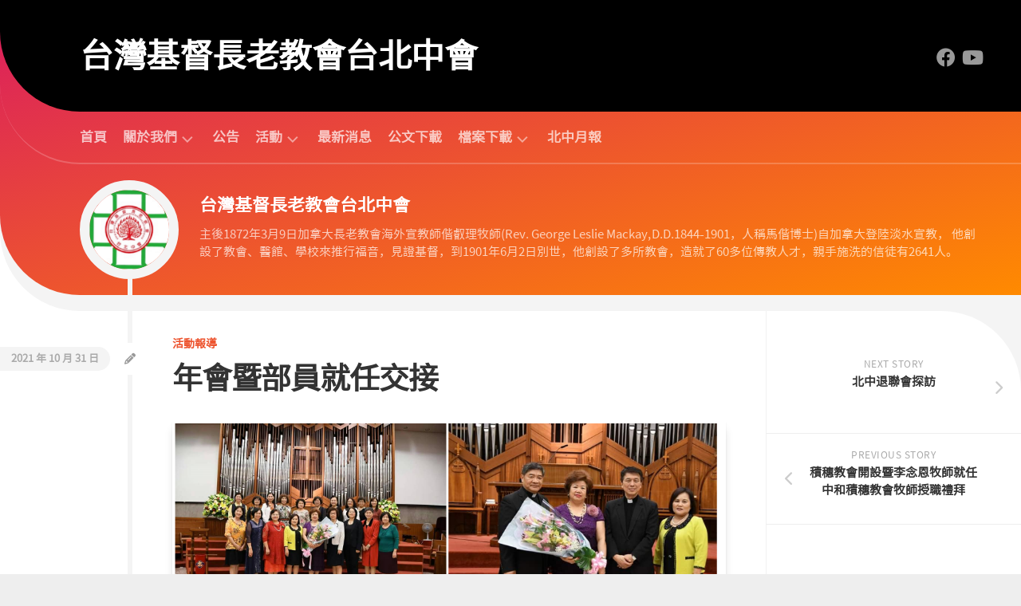

--- FILE ---
content_type: text/css
request_url: https://tppct.org.tw/wp-content/themes/curver/responsive.css?ver=6.8.3
body_size: 1710
content:
#wrapper,
.container-inner { min-width: 320px; }


/* ------------------------------------------------------------------------- *
 *  Sidebar : 960px > 480px
/* ------------------------------------------------------------------------- */
@media only screen and (min-width: 480px) and (max-width: 960px) {
	
	/* s1 general */
	.s1 { width: 100%; border-top: 1px solid #eee; }
	.s1 .sidebar-content { width: 100%; }
	
	.col-2cr .s1 { margin-left: 0; }
	.col-2cr .main-inner { background: none; padding-left: 0; }
	
	.col-2cl .s1 { margin-right: 0; }
	.col-2cl .main-inner { background: none; padding-right: 0; }
}


/* ------------------------------------------------------------------------- *
 *  Mobile (Mid Res) : 719px > 0px (480px & 320px)
/* ------------------------------------------------------------------------- */
@media only screen and (max-width: 719px) {
	
	/* layout */
	#wrapper { margin: 0; }
	#page { padding: 0; }
	#page > .container-inner { border-radius: 0; box-shadow: none; }
	.container { padding: 0; }
	.grid { width: 100%; margin: 0 0 10px; }
	.sidebar .widget { padding-left: 20px; padding-right: 20px; }
	.pagination { margin-left: 20px; margin-right: 20px; }
	
	/* hide */
	.site-description,
	.image-caption { display: none; }
	
	/* base */
	.pad { padding: 20px 20px 10px; }
	.notebox { margin-bottom: 20px; }
	.entry,
	.entry.excerpt { font-size: 15px; }
	
	/* text */
	.entry h1 { font-size: 30px; letter-spacing: -0.7px; }
	.entry h2 { font-size: 26px; letter-spacing: -0.5px; }
	.entry h3 { font-size: 24px; letter-spacing: -0.3px; }
	.entry h4 { font-size: 22px; letter-spacing: -0.3px; }
	.entry h5 { font-size: 18px; }
	.entry h6 { font-size: 16px; text-transform: uppercase; }

	/* header */
	#header,
	#header-top .pad { padding-top: 0; padding-bottom: 0; }
	#header .social-links { width: 100%; text-align: center; margin: 20px 0; }
	#header .social-links .social-tooltip { font-size: 18px; }
	.site-title { padding: 20px 0; margin: 0; width: 100%; float: none; line-height: 50px; border-bottom: 1px solid #222; }
	.site-title a { text-align: center; }
	.toggle-search { left: 0; right: auto; top: -5px; bottom: auto; }
	.search-expand { bottom: auto; right: 60px; left: 48px; top: 8px; width: auto; z-index: 99; }
	
	#header-top,
	#header-bottom { padding-left: 0; }
	#profile:before { display: none; }
	#profile-name { margin-top: 0; }
	#profile-image { height: 70px; width: 70px; border-width: 8px; margin-left: -120px; }
	#profile-inner { padding-left: 120px; }
	#profile-image img { height: 70px; width: 70px; }
	
	
	/* footer */
	#footer-bottom .pad { padding-top: 50px; padding-bottom: 40px; }
	#footer-bottom .one-half.last { margin-bottom: 0; }
	#footer-bottom { text-align: center; }
	#footer-bottom #footer-logo { margin-left: auto; margin-right: auto; }
	#footer-bottom .social-links { float: none; }
	#footer-bottom .social-links li { margin-left: 4px; margin-right: 4px; }
	#nav-footer.nav-container { padding: 0; }
	
	/* comments */
	.comment-tabs { font-size: 14px; }
	.commentlist li { font-size: 13px; }
	.commentlist li ul li { padding-left: 10px; }
	
	/* page */
	#page { margin-top: 0; }
	#page > .container-inner { padding-left: 0; }
	#page > .container-inner > .main { border-left: 0; }
	.page-title { font-size: 18px; }
	.notebox { font-size: 15px; }
	
	/* blog */
	.post-date { color: #bbb; position: static; padding: 20px 0 0 0; background: none; }
	.format-circle { background: none; left: auto; top: auto; right: 80px; bottom: 16px; }
	.single .post-title { margin-bottom: 10px; padding-top: 0; }
	.single .post-date { padding-top: 0; }
	.single .format-circle { display: none; }
	
	#flexslider-featured.featured .post-inner { background: #000; }
	#flexslider-featured.featured .post-title { color: #333; background: transparent; font-size: 20px; position: static; box-shadow: none; }
	
	.front-widgets { padding: 10px 20px 10px 20px; }
	.front-widget-col { width: 100%; }
	.front-widget-inner { margin: 0; }

	.post-title,
	.single .post-title,
	.post-standard .post-title { font-size: 22px; line-height: 1.5em; letter-spacing: 0; }
	.single .post-standard .post-title { margin-bottom: 0; }
	.post-format { margin-bottom: 20px; }
	.format-gallery .post-format .flexslider .slides img { max-height: 340px; }
	
	article > .pad { padding-top: 20px; padding-bottom: 20px; }
	
	.search .page.post-list .post-inner { padding-bottom: 20px; }
	
	.blog .post-list, 
	.single .post-list, 
	.archive .post-list, 
	.search .post-list { padding: 0 20px; }
	.post-list .post-inner { padding-left: 120px; }
	.post-list .post-thumbnail { margin-left: -120px; max-width: 100px; }
	
	.sharrre-container { position: static; width: 100%; text-align: center; }
	.sharrre { display: inline-block; }
	.sharrre .box { padding-left: 0; padding-right: 0; width: 60px; }
	.sharrre .count { width: 80%; margin: 0 10%; }
	.sharrre .share { width: 100%; margin-left: 0; margin-top: 10px; }

	.content .post-nav li { width: 100%; -webkit-box-shadow: none!important; box-shadow: none!important; }
	.content .post-nav li a { min-height: 0; }
	.content .post-nav li.previous { border-top: 1px solid #eee; }
	
	.single .related-posts .post-title { font-size: 15px; }
	.related-posts li { width: 50%; }
	.related-posts li:nth-child(2) article { border-right-color: transparent; } 
	.related-posts li:nth-child(3),
	.related-posts li:nth-child(4) { display: none; }
	
}

/* ------------------------------------------------------------------------- *
 *  Mobile (Low Res) : 479px > 0 (320px)
/* ------------------------------------------------------------------------- */
@media only screen and (max-width: 479px) {
	
	/* layout */
	.content,
	.sidebar.s1 { width: 100%; float: none; margin-right: 0!important; margin-left: 0!important; }
	.sidebar.s1 { width: 100%; display: block; float: left; }
	.main,
	.main-inner { background-image: none!important; padding: 0!important;  }
	
	/* hide */
	.mobile-sidebar-hide-s1 .s1,
	.mobile-sidebar-hide .sidebar,
	.gallery-caption { display: none; }
	
	/* base */
	.pad { padding: 15px 15px 5px; }
	.main { margin-left: 0; }
	.sidebar .widget { padding-left: 15px!important; padding-right: 15px!important; }
	.notebox { margin-bottom: 15px; }
	
	/* header */
	.site-title { font-size: 32px; }
	#nav-header.nav-container { border-top-color: #e5e5e5; }
	
	#profile { display: none; padding-bottom: 40px; }
	.home.blog #profile { display: block; }
	.home.blog.paged #profile { display: none; }
	#profile-inner { padding-left: 0; text-align: center; padding-top: 20px; }
	#profile-image { display: inline-block; margin-left: 0; float: none; margin-bottom: 10px; }
	#profile-curve { display: none; }
	
	/* blog */
	#flexslider-featured.featured .post-title { font-size: 16px; }
	
	.front-widgets { padding: 10px 15px 10px 15px; }
	.post-inner { margin-left: 0; display: block;  }

	.post-list .post-inner { padding-left: 0; }
	.post-list .post-thumbnail { margin: 0 auto; float: none; max-width: 140px; margin-bottom: 20px; }
	.blog .post-list, 
	.single .post-list, 
	.archive .post-list, 
	.search .post-list { padding: 0 15px 20px 15px; border-bottom: 1px solid #eee; }
	.post-list .post-content { width: 100%; text-align: center; }
	
	/* sidebar */
	.child-menu { padding: 0 15px; }

}

